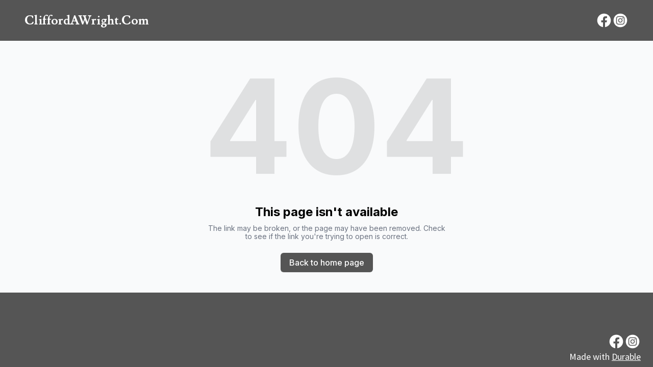

--- FILE ---
content_type: text/plain
request_url: https://ipv4.icanhazip.com/
body_size: 112
content:
18.217.198.1
